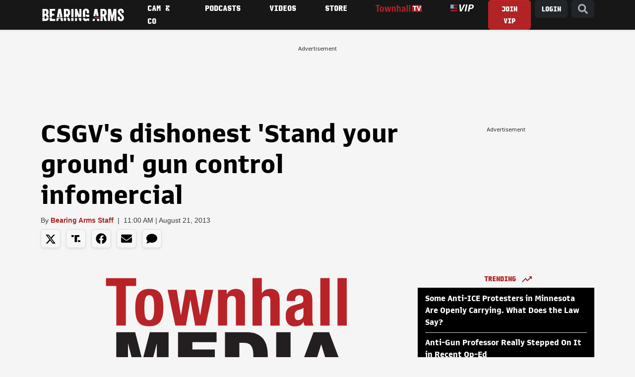

--- FILE ---
content_type: text/html; charset=utf-8
request_url: https://bearingarms.com/ba-staff/2013/08/21/csgvs-dishonest-stand-your-ground-gun-control-infomercial-n17208
body_size: 18629
content:
<!DOCTYPE html>
<html lang="en">
<head>
    <meta charset="utf-8" />
    <meta name="viewport" content="width=device-width, initial-scale=1, shrink-to-fit=no, user-scalable=yes" />
    <link rel="preconnect" href="//fonts.googleapis.com" crossorigin />
<link rel="preconnect" href="//fonts.gstatic.com" crossorigin />
<link rel="preconnect" href="//cdn.townhall.com" crossorigin />
<link rel="preconnect" href="//cdn.jsdelivr.net" crossorigin />
<link rel="preconnect" href="//ib.adnxs.com" crossorigin />
<link rel="preconnect" href="//experience.tinypass.com" crossorigin />
<link rel="preconnect" href="//www.googletagservices.com" crossorigin />
<link rel="preconnect" href="//cdn.townhall.com" crossorigin />
<link rel="preconnect" href="//media.townhall.com" crossorigin />
<link rel="preconnect" href="//www.google-analytics.com" crossorigin />
<link rel="preconnect" href="//ad.doubleclick.net" crossorigin />
<link rel="preconnect" href="//securepubads.g.doubleclick.net" crossorigin />
<link rel="preconnect" href="//c.amazon-adsystem.com" crossorigin />
    <link rel="preload" href="https://securepubads.g.doubleclick.net/tag/js/gpt.js" as="script">
    


    <link rel="apple-touch-icon" sizes="180x180" href="/apple-touch-icon.png">
    <link rel="icon" type="image/png" sizes="32x32" href="/favicon-32x32.png">
    <link rel="icon" type="image/png" sizes="192x192" href="/android-chrome-192x192.png">
    <link rel="icon" type="image/png" sizes="16x16" href="/favicon-16x16.png">
    <link rel="manifest" href="/site.webmanifest">
    <link rel="mask-icon" href="/safari-pinned-tab.svg" color="#c11f3e">
    <meta name="apple-mobile-web-app-title" content="Bearing Arms">
    <meta name="application-name" content="Bearing Arms">
    <meta name="msapplication-TileColor" content="#000000">
    <meta name="msapplication-TileImage" content="/mstile-144x144.png">
    <meta name="theme-color" content="#000000">


    <link href="https://cdn.jsdelivr.net/npm/bootstrap@5.3.3/dist/css/bootstrap.min.css" rel="stylesheet" integrity="sha384-QWTKZyjpPEjISv5WaRU9OFeRpok6YctnYmDr5pNlyT2bRjXh0JMhjY6hW+ALEwIH" crossorigin="anonymous">
    <link rel="stylesheet" href="/dist/styles.css?v=GfipNg-UxkQI5uQeCthMin3NXlQVxkmxo7A3AhQc-ZY" />
    <link rel="manifest" href="/site.webmanifest" />
    <meta name="theme-color" content="#000000" />
    
<!-- WJM -->
<!-- Global site tag (gtag.js) - Google Analytics -->
<script async src="https://www.googletagmanager.com/gtag/js?id=G-1QXKGCFDZZ"></script>
<script>
    window.dataLayer = window.dataLayer || [];
    function gtag() { dataLayer.push(arguments); }
    gtag('js', new Date());

 


    gtag('config', 'G-1QXKGCFDZZ', {'pageType': 'free', 'content_group': 'Bearing Arms Staff', 'section': 'opinion'});
</script>
    
    <title>CSGV's dishonest 'Stand your ground' gun control infomercial &ndash; Bearing Arms</title>
        <meta property="article:published_time" content="2013-08-21T11:00:38" />
     <meta name="description" content="The Coalition to Stop Gun Violence (CSGV) is an &#8220;interesting&#8221; organization, with a penc" />
    <meta name="keywords" content="Coalition to Stop Gun Violence, Video" />
        <meta name="robots" content="index, follow" />
        <meta name="author" content="Bearing Arms Staff" />
    <link rel="canonical" href="https://bearingarms.com/ba-staff/2013/08/21/csgvs-dishonest-stand-your-ground-gun-control-infomercial-n17208" />
        <link rel="amphtml" href="https://bearingarms.com/ba-staff/2013/08/21/csgvs-dishonest-stand-your-ground-gun-control-infomercial-n17208/amp">

    <meta property="og:locale" content="en_US" />
    <meta property="og:title" content="CSGV&#x27;s dishonest &#x27;Stand your ground&#x27; gun control infomercial" />
    <meta property="og:type" content="article" />
    <meta property="og:url" content="https://bearingarms.com/ba-staff/2013/08/21/csgvs-dishonest-stand-your-ground-gun-control-infomercial-n17208" />
    <meta property="og:image" content="https://media.townhall.com/cdn/hodl/ba/images/up/2013/08/csgv-zimmerman-ad-e1377087605757.png" />
    <meta property="og:site_name" content="bearingarms.com" />
    <meta property="og:description" content="The Coalition to Stop Gun Violence (CSGV) is an &#8220;interesting&#8221; organization, with a penc" />
    <meta name="twitter:card" content="summary_large_image" />
    <meta name="twitter:title" content="CSGV&#x27;s dishonest &#x27;Stand your ground&#x27; gun control infomercial" />
    <meta name="twitter:image" content="https://media.townhall.com/cdn/hodl/ba/images/up/2013/08/csgv-zimmerman-ad-e1377087605757.png" />
    <meta name="twitter:url" content="https://bearingarms.com/ba-staff/2013/08/21/csgvs-dishonest-stand-your-ground-gun-control-infomercial-n17208" />
    <meta name="twitter:description" content="The Coalition to Stop Gun Violence (CSGV) is an &#8220;interesting&#8221; organization, with a penc" />
    <meta name="twitter:site" content="@BearingArmsCom" />

 
    <meta name="p:domain_verify" content="9f8dcf91c6164489adc6f0a51f7b07bf" />
<meta name="msvalidate.01" content="57B5C03252D7798119F8D6BB31F25D86" />
<meta property="fb:app_id" content="149848758413844" />
<meta property="fb:admins" content="124538510989702" />
<meta property="fb:pages" content="41632789656,103971336305218,319569361390023,106547192707583,124538510989702,283971595408,15418366158,153162531376557,127519040661256,123834811060739,305174559545115,321502821264274,413465452078762,492802317512753,140705212665688,116757565026850,114013445328868" />
    <script>
    document.cookie = "__adblocker=; expires=Thu, 01 Jan 1970 00:00:00 GMT; path=/";
    var setNptTechAdblockerCookie = function (adblocker) {
        var d = new Date();
        d.setTime(d.getTime() + 60 * 60 * 24 * 2 * 1000);
        document.cookie = "__adblocker=" + (adblocker ? "true" : "false") + "; expires=" + d.toUTCString() + "; path=/";
    }
    var script = document.createElement("script");
    script.setAttribute("async", true);
    script.setAttribute("src", "//www.npttech.com/advertising.js");
    script.setAttribute("onerror", "setNptTechAdblockerCookie(true);");
    document.getElementsByTagName("head")[0].appendChild(script);
</script>

    

        <script src="https://assets.freedomadnetwork.com/fan-pxl.js"></script>
    <script>

        var desktopSizes = [
            [970, 250],
            [728, 90],
            [300, 600],
            [300, 250]
        ];
        var tabletSizes = [
            [728, 90],
            [160, 600],
            [300, 250]
        ];
        var phoneSizes = [
            [320, 100],
            [320, 50],
            [300, 250]
        ];
        var allSizes = [
            [970, 250],
            [728, 90],
            [320, 100],
            [320, 50],
            [300, 600],
            [300, 250],
            [160, 600]
        ];

        var bidTimeout = 1200;
        var refreshInterval = 120000;
        var PREBID_TIMEOUT = bidTimeout;
        var FAILSAFE_TIMEOUT = 3000;
        var PREBID_ADAGIO = "bearingarms-com";
        var PREBID = true;
        var adUnits = [{"code":"div-gpt-728x90_1","ortb2Imp":{"ext":{"gpid":"/articles/div-gpt-728x90_1","data":{"divId":"div-gpt-728x90_1","placement":"728x90"}},"data":{"pbadslot":"/articles/div-gpt-728x90_1"}},"labelAny":["desktop"],"mediaTypes":{"banner":{"sizes":[[728,90],[970,250],[970,90]]}},"bids":[{"bidder":"rise","params":{"org":"6818d198b510010001bd74c3"}},{"bidder":"freedomadnetwork","params":{"placementId":FAN.getPlacementId('0970eb95-7d6d-4d9e-b3fb-2f1e693bce79')}},{"bidder":"kueezrtb","params":{"cId":"6704f3e1a2030208727dc2e4","pId":"65lk7c192882r0011813fn9"}},{"bidder":"adagio","params":{"organizationId":"1475","site":"bearingarms-com"}},{"bidder":"pubmatic","params":{"publisherId":"156799","adSlot":"bearingarms-div-gpt-728x90_1@728x90"}},{"bidder":"criteo","params":{"networkId":"7465"}},{"bidder":"appnexus","params":{"placementId":"9114174"}},{"bidder":"rumble","params":{"siteId":"68","publisherId":"27440","sizes":[[300,250],[728,90]]}}]},{"code":"div-gpt-300x250_1","ortb2Imp":{"ext":{"gpid":"/articles/div-gpt-300x250_1","data":{"divId":"div-gpt-300x250_1","placement":"300x250"}},"data":{"pbadslot":"/articles/div-gpt-300x250_1"}},"labelAny":["desktop","tablet"],"mediaTypes":{"banner":{"sizes":[[300,250],[336,280],[200,200],[250,250]]}},"bids":[{"bidder":"rise","params":{"org":"6818d198b510010001bd74c3"}},{"bidder":"freedomadnetwork","params":{"placementId":FAN.getPlacementId('e4917eed-5a9d-4271-8a9d-7c2318b34ef6')}},{"bidder":"kueezrtb","params":{"cId":"6704f3e1a2030208727dc2e4","pId":"65lk7c192882r0011813fn9"}},{"bidder":"adagio","params":{"organizationId":"1475","site":"bearingarms-com"}},{"bidder":"pubmatic","params":{"publisherId":"156799","adSlot":"bearingarms-div-gpt-300x250_1@300x250"}},{"bidder":"criteo","params":{"networkId":"7465"}},{"bidder":"appnexus","params":{"placementId":"9114174"}},{"bidder":"rumble","params":{"siteId":"68","publisherId":"27440","sizes":[[300,250],[728,90]]}}]},{"code":"div-gpt-300x250_2","ortb2Imp":{"ext":{"gpid":"/articles/div-gpt-300x250_2","data":{"divId":"div-gpt-300x250_2","placement":"300x250"}},"data":{"pbadslot":"/articles/div-gpt-300x250_2"}},"labelAny":["desktop","tablet"],"mediaTypes":{"banner":{"sizes":[[300,250],[336,280],[200,200],[250,250]]}},"bids":[{"bidder":"rise","params":{"org":"6818d198b510010001bd74c3"}},{"bidder":"freedomadnetwork","params":{"placementId":FAN.getPlacementId('7e462f43-8989-4164-b488-8f95395c1845')}},{"bidder":"kueezrtb","params":{"cId":"6704f3e1a2030208727dc2e4","pId":"65lk7c192882r0011813fn9"}},{"bidder":"adagio","params":{"organizationId":"1475","site":"bearingarms-com"}},{"bidder":"pubmatic","params":{"publisherId":"156799","adSlot":"bearingarms-div-gpt-300x250_2@300x250"}},{"bidder":"criteo","params":{"networkId":"7465"}},{"bidder":"appnexus","params":{"placementId":"9114174"}},{"bidder":"rumble","params":{"siteId":"68","publisherId":"27440","sizes":[[300,250],[728,90]]}}]},{"code":"div-gpt-300x250_4","ortb2Imp":{"ext":{"gpid":"/articles/div-gpt-300x250_4","data":{"divId":"div-gpt-300x250_4","placement":"300x250"}},"data":{"pbadslot":"/articles/div-gpt-300x250_4"}},"labelAny":["desktop","tablet","phone"],"mediaTypes":{"banner":{"sizes":[300,250]}},"bids":[{"bidder":"rise","params":{"org":"6818d198b510010001bd74c3"}},{"bidder":"freedomadnetwork","params":{"placementId":FAN.getPlacementId('183e4455-d400-4157-b79d-77524a14f174')}},{"bidder":"kueezrtb","params":{"cId":"6704f3e1a2030208727dc2e4","pId":"65lk7c192882r0011813fn9"}},{"bidder":"adagio","params":{"organizationId":"1475","site":"bearingarms-com"}},{"bidder":"pubmatic","params":{"publisherId":"156799","adSlot":"bearingarms-div-gpt-300x250_4@300x250"}},{"bidder":"criteo","params":{"networkId":"7465"}},{"bidder":"appnexus","params":{"placementId":"9114174"}},{"bidder":"rumble","params":{"siteId":"68","publisherId":"27440","sizes":[[300,250],[728,90]]}}]}];
        var apstagSlots = [{"slotID":"div-gpt-728x90_1","slotName":"/6177/bearingarms/articles/728x90_1","sizes":[[728,90],[970,250],[970,90]]},{"slotID":"div-gpt-300x250_1","slotName":"/6177/bearingarms/articles/300x250_1","sizes":[[300,250],[336,280],[200,200],[250,250]]},{"slotID":"div-gpt-300x250_2","slotName":"/6177/bearingarms/articles/300x250_2","sizes":[[300,250],[336,280],[200,200],[250,250]]},{"slotID":"div-gpt-300x250_4","slotName":"/6177/bearingarms/articles/300x250_4","sizes":[300,250]}];

    </script>
    <script type="text/javascript" data-cfasync="false" crossorigin="anonymous" src="https://static.kueezrtb.com/latest.js" id="kueezrtb_latest"></script>
    <script async src="https://c.amazon-adsystem.com/aax2/apstag.js"></script>
    
        <script async src="https://securepubads.g.doubleclick.net/tag/js/gpt.js"></script>
        <script async src="https://cdn.townhall.com/web/js/prebid/prebid-9.53.2.js?v=3"></script>
        <script src="/prebid/prebid-responsive.js?v=9.53.2&amp;v=8zmpsAUCW0MOpqwPuMMD7zxJsu7ERRDGbHH2vRvhWDg"></script>
    
    
    <script async>

        var gptAdUnitPath = "ba-staff";
        var gptAdSlot = [];
        // GPT ad slots
        var interstitialSlot;
        googletag.cmd.push(function () {
            googletag.pubads().disableInitialLoad();
            try {
                interstitialSlot = googletag.defineOutOfPageSlot('/6177/bearingarms/interstitial', googletag.enums.OutOfPageFormat.INTERSTITIAL);
                if (interstitialSlot) {
                    interstitialSlot.addService(googletag.pubads());
                }

                anchorSlot = googletag.defineOutOfPageSlot(
                    '/6177/bearingarms/articles/728x90_anchor',
                    window.innerWidth <= 500
                        ? googletag.enums.OutOfPageFormat.BOTTOM_ANCHOR
                        : googletag.enums.OutOfPageFormat.BOTTOM_ANCHOR,
                );

                if (anchorSlot) {
                    anchorSlot.addService(googletag.pubads());
                }

                gptAdSlot['div-gpt-728x90_1'] = googletag.defineSlot('/6177/bearingarms/articles/728x90_1', [[728,90],[970,250],[970,90],[1,1]], 'div-gpt-728x90_1').setTargeting('pos', '728x90_1').addService(googletag.pubads());
gptAdSlot['div-gpt-300x250_1'] = googletag.defineSlot('/6177/bearingarms/articles/300x250_1', [[300,250],[336,280],[200,200],[250,250],"fluid"], 'div-gpt-300x250_1').setTargeting('pos', '300x250_1').addService(googletag.pubads());
gptAdSlot['div-gpt-300x250_2'] = googletag.defineSlot('/6177/bearingarms/articles/300x250_2', [[300,250],[336,280],[200,200],[250,250],"fluid"], 'div-gpt-300x250_2').setTargeting('pos', '300x250_2').addService(googletag.pubads());
gptAdSlot['div-gpt-300x250_4'] = googletag.defineSlot('/6177/bearingarms/articles/300x250_4', [300,250], 'div-gpt-300x250_4').setTargeting('pos', '300x250_4').addService(googletag.pubads());

        
            } catch (e) {
                console.error("thm-ad-exception", e);
            }

            googletag.pubads().addEventListener('impressionViewable', function (event) {

                var slot = event.slot;

                if (slot.getTargeting('refresh').indexOf('true') > -1) {
                    console.log("setting refresh timeout:", slot.getAdUnitPath())
                        setTimeout(function () {
                            //Thm.RefreshAd(slot);
                            thmads.RefreshAd(slot.getSlotElementId())
                            console.log("refreshing slot:", slot.getAdUnitPath());
                        }, refreshInterval);
                }
            });
        
            googletag.pubads().setTargeting("postType","free")
googletag.pubads().setTargeting("tags",["Coalition to Stop Gun Violence","Video"]).setTargeting("author","Bearing Arms Staff")

        
            googletag.pubads().enableLazyLoad({
                fetchMarginPercent: 200,  // Fetch slots within 5 viewports.
                renderMarginPercent: 200,  // Render slots within 2 viewports.
            });

            googletag.enableServices();
            if (interstitialSlot) {
                googletag.cmd.push(function () {
                    googletag.display(interstitialSlot);
                });
            }
            if (anchorSlot) {
                googletag.cmd.push(() => {
                    googletag.display(anchorSlot);
                });
            }
        });

    </script>

    <script type='text/javascript'>
    (function () {

        var _sf_async_config = window._sf_async_config = (window._sf_async_config || {});

        _sf_async_config.uid = 14482;
        _sf_async_config.domain = 'bearingarms.com';
        _sf_async_config.flickerControl = false;
        _sf_async_config.useCanonical = true;
        _sf_async_config.useCanonicalDomain = true;
        _sf_async_config.sections = 'Opinion';
        _sf_async_config.authors = 'Bearing Arms Staff';

        var _cbq = window._cbq = window._cbq || [];
        if (localStorage.getItem('_cbq_acct')) {
            _cbq.push(['_acct', localStorage.getItem('_cbq_acct') || "anon"]);
        }

        function loadChartbeat() {
            var e = document.createElement('script');
            var n = document.getElementsByTagName('script')[0];
            e.type = 'text/javascript';
            e.async = true;
            e.src = '//static.chartbeat.com/js/chartbeat.js';
            n.parentNode.insertBefore(e, n);
        }
        loadChartbeat();
    })();
</script>

<!-- Chartbeat Conversion -->
<script type="text/javascript">
    (function (w, d, s, c, u) {
        var qf = function (e, a) { (w[c].q = w[c].q || []).push([e, a]); }; w[c] = w[c] || qf;
        var st = d.createElement(s);
        var fs = d.getElementsByTagName(s)[0];
        st.async = 1; st.src = u; fs.parentNode.insertBefore(st, fs);
    })(window, document, 'script', 'chartbeat', 'https://static.chartbeat.com/js/subscriptions.js');
</script>
<!-- End Chartbeat Conversion -->

            <!--Col-->
<script type="text/javascript">
    !function(){var geq=window.geq=window.geq||[];if(geq.initialize) return;if (geq.invoked){if (window.console && console.error) {console.error("GE snippet included twice.");}return;}geq.invoked = true;geq.methods = ["page", "suppress", "track", "doNotTrack", "trackOrder", "identify", "addToCart", "callBack", "event"];geq.factory = function(method){return function(){var args = Array.prototype.slice.call(arguments);args.unshift(method);geq.push(args);return geq;};};for (var i = 0; i < geq.methods.length; i++) {var key = geq.methods[i];geq[key] = geq.factory(key);} geq.load = function(key){var script = document.createElement("script");script.type = "text/javascript";script.async = true; if (location.href.includes("vge=true")) {script.src = "https://s3-us-west-2.amazonaws.com/jsstore/a/" + key + "/ge.js?v=" + Math.random();} else {script.src = "https://s3-us-west-2.amazonaws.com/jsstore/a/" + key + "/ge.js";} var first = document.getElementsByTagName("script")[0];first.parentNode.insertBefore(script, first);};geq.SNIPPET_VERSION = "1.6.1";
    geq.load("020HDN57");}();
</script>


    
    

    
    
    


    
    
    



</head>
<body>
    <div class="thm-search">
    <button type="button" class="btn-close" data-bs-dismiss="modal" aria-label="Close">
    </button>
    <form id="search" action="/search/q" method="get" class="form-inline">
        <input type="search" placeholder="Search..." aria-label="Search" name="q" aria-describedby="search">
        <button type="submit"><i class="search-icon"><svg xmlns="http://www.w3.org/2000/svg" viewBox="0 0 512 512"><path d="M505 442.7L405.3 343c-4.5-4.5-10.6-7-17-7H372c27.6-35.3 44-79.7 44-128C416 93.1 322.9 0 208 0S0 93.1 0 208s93.1 208 208 208c48.3 0 92.7-16.4 128-44v16.3c0 6.4 2.5 12.5 7 17l99.7 99.7c9.4 9.4 24.6 9.4 33.9 0l28.3-28.3c9.4-9.4 9.4-24.6.1-34zM208 336c-70.7 0-128-57.2-128-128 0-70.7 57.2-128 128-128 70.7 0 128 57.2 128 128 0 70.7-57.2 128-128 128z"/></svg></i></button>
    </form>
</div>
    <div class="thm-piano-top"></div>
    <header>
        


        



        <nav class="navbar navbar-expand-lg thm-navbar thm-navbar-main d-none d-lg-flex shadow-sm">
            <div class="container">
                <a class="navbar-brand" href="/" aria-label="Bearing Arms" title="Bearing Arms"><img src="https://cdn.townhall.com/web/thm/logo-bearingarms-white.svg" class="header-logo" alt="Bearing Arms"></a>
                <div class="collapse navbar-collapse" id="navbarNav">
                    <ul class="navbar-nav me-auto">
            <li class="nav-item">
                    <a class="nav-link" title="Cam &amp; Co" aria-label="Cam &amp; Co" href="/cam-and-company">
Cam &amp; Co                    </a>

            </li>
            <li class="nav-item">
                    <a class="nav-link" title="Podcasts" aria-label="Podcasts" href="/podcasts">
Podcasts                    </a>

            </li>
            <li class="nav-item">
                    <a class="nav-link" title="Videos" aria-label="Videos" href="/videos">
Videos                    </a>

            </li>
            <li class="nav-item">
                    <a class="nav-link" title="Store" aria-label="Store" href="https://store.townhallmedia.com">
Store                    </a>

            </li>
            <li class="nav-item">
                    <a class="nav-link" title="Townhall TV" aria-label="Townhall TV" href="/subscribe?tpcc=tvlogo">
                            <img src="https://cdn.townhall.com/web/svg/thm/townhalltv.svg" class="nav-thtv thtv-watch-url"/>
                    </a>

            </li>
    <li class="nav-item">
        <a class="nav-link" href="/vip">
            <i title="VIP" aria-label="VIP" class="thm-vip-menu nav-vip"><svg xmlns="http://www.w3.org/2000/svg" viewBox="0 0 268 80" aria-label="VIP" class="navbar-vip-logo">
  <!--<rect y="1.3" class="st0" width="78" height="77.8"/>-->
  <path class="vip-logo--stars" d="M0,1.3h37.8v46.6H0V1.3z"/>
  <path class="vip-logo--stripes" d="M39.2,1.3H78v14.8H39.2V1.3z M39.2,32.6H78v15.3H39.2V32.6z M0,64.3h78v14.8H0V64.3z"/>
  <path class="vip-logo--text" d="M108.1,80l-6.7-80H119l2.1,39.4c0.2,4.3,0.3,8.5,0.5,12.8s0.3,8.5,0.4,12.9h0.5c1.9-4.3,3.7-8.6,5.6-12.9 c1.8-4.3,3.7-8.5,5.6-12.8L151.3,0h18.5l-41.4,80C128.4,80,108.1,80,108.1,80z M163.1,80l16.1-80H196l-15.9,80H163.1z M266,11.5 c-1.4-2.7-3.4-4.9-5.8-6.6c-2.7-1.8-5.6-3-8.7-3.7c-3.6-0.8-7.2-1.2-10.9-1.2h-25.3l-16.1,80h17l5.4-27.7h9.5 c4.8,0,9.6-0.5,14.3-1.7c4.2-1.1,8.2-2.9,11.7-5.5c3.4-2.5,6.1-5.8,8-9.6c2.1-4.4,3.1-9.3,3-14.2C268.2,17.9,267.5,14.6,266,11.5z M246.7,35.1c-3.2,2.5-7.8,3.8-13.8,3.8h-8.5l5-25.6h8.6c4.3,0,7.7,0.8,10,2.5s3.5,4.3,3.5,7.9C251.5,28.8,249.9,32.6,246.7,35.1z"/>
</svg></i>
        </a>
    </li>
</ul>


 
                    <ul class="navbar-nav ms-auto">

                        <li class="nav-item">
                            <div class="dropdown thm-myaccount me-2 d-none">
                                <a class="btn btn-dark dropdown-toggle" aria-label="My Account" title="My Account" href="#" role="button" id="dropdownMenuLink" data-bs-toggle="dropdown" aria-haspopup="true" aria-expanded="false">
                                    MY ACCOUNT
                                    <span class="thm-msg-count position-absolute top-0 start-100 translate-middle badge rounded-pill bg-danger d-none">
                                        <span class="thm-msg-count__value"></span>
                                        <span class="visually-hidden">unread messages</span>
                                    </span>
                                </a>

                                <div class="dropdown-menu" aria-labelledby="dropdownMenuLink">
                                    <a class="dropdown-item btn-account" href="/account/" title="Account" aria-label="Account">Account Settings</a>
                                    <a class="dropdown-item btn-messages" href="/account/messages">Messages <span class="thm-msg-count badge rounded-pill text-bg-danger align-middle d-none"></span></a>
                                    <a class="dropdown-item btn-nls" href="/newsletters" title="Newsletter Subscriptions" aria-label="Newsletter Subscriptions">Newsletter Subscriptions</a>
                                    <a class="dropdown-item" href="/account#disqus" title="Comment Settings" aria-label="Comment Settings">Comment Settings</a>
                                    <a class="dropdown-item btn-logout" href="#" title="Log Out" aria-label="Log Out">Log Out</a>
                                </div>
                            </div>
                        </li>
                        <li class="nav-item">
                            <a class="btn thm-button btn-join me-2 d-none" title="Join VIP" aria-label="Join VIP" href="/subscribe?tpcc=home_button">JOIN VIP</a>
                        </li>
                        <li class="nav-item">
                            <a class="btn btn-dark btn-login me-2 d-none" title="Login" aria-label="Join VIP" href="#">LOGIN</a>
                        </li>
                        <li class="nav-item">
                            <a class="btn btn-dark" href="/search/q" title="Site Search"  aria-label="Site Search"><i class="search-icon"><svg xmlns="http://www.w3.org/2000/svg" viewBox="0 0 512 512"><path d="M505 442.7L405.3 343c-4.5-4.5-10.6-7-17-7H372c27.6-35.3 44-79.7 44-128C416 93.1 322.9 0 208 0S0 93.1 0 208s93.1 208 208 208c48.3 0 92.7-16.4 128-44v16.3c0 6.4 2.5 12.5 7 17l99.7 99.7c9.4 9.4 24.6 9.4 33.9 0l28.3-28.3c9.4-9.4 9.4-24.6.1-34zM208 336c-70.7 0-128-57.2-128-128 0-70.7 57.2-128 128-128 70.7 0 128 57.2 128 128 0 70.7-57.2 128-128 128z"/></svg></i></a>
                        </li>
                    </ul>
                </div>
            </div>
        </nav>

        <nav class="fixed-top navbar thm-navbar-mobile d-lg-none">
            <div class="row g-0 flex-nowrap flex-fill">
                <div class="col-4">
                    <button class="navbar-toggler hamburger hamburger--collapse" type="button" data-bs-toggle="collapse" data-bs-target="#navbarSupportedContent" aria-controls="navbarSupportedContent" aria-expanded="false" aria-label="Toggle navigation">
                        <span class="hamburger-box">
                            <span class="hamburger-inner"></span>
                        </span>
                    </button>

                </div>
                <div class="col-4">
                    <a class="navbar-brand" href="/" aria-label="Bearing Arms"><img src="https://cdn.townhall.com/web/thm/logo-bearingarms-white.svg" class="header-logo" alt="Bearing Arms"></a>
                </div>
                <div class="col-4 d-flex justify-content-end">
                    <a class="thm-vip-login btn-login thm-vip-menu" title="VIP login" href="#"><i class=""><svg xmlns="http://www.w3.org/2000/svg" viewBox="0 0 268 80" aria-label="VIP" class="navbar-vip-logo">
  <!--<rect y="1.3" class="st0" width="78" height="77.8"/>-->
  <path class="vip-logo--stars" d="M0,1.3h37.8v46.6H0V1.3z"/>
  <path class="vip-logo--stripes" d="M39.2,1.3H78v14.8H39.2V1.3z M39.2,32.6H78v15.3H39.2V32.6z M0,64.3h78v14.8H0V64.3z"/>
  <path class="vip-logo--text" d="M108.1,80l-6.7-80H119l2.1,39.4c0.2,4.3,0.3,8.5,0.5,12.8s0.3,8.5,0.4,12.9h0.5c1.9-4.3,3.7-8.6,5.6-12.9 c1.8-4.3,3.7-8.5,5.6-12.8L151.3,0h18.5l-41.4,80C128.4,80,108.1,80,108.1,80z M163.1,80l16.1-80H196l-15.9,80H163.1z M266,11.5 c-1.4-2.7-3.4-4.9-5.8-6.6c-2.7-1.8-5.6-3-8.7-3.7c-3.6-0.8-7.2-1.2-10.9-1.2h-25.3l-16.1,80h17l5.4-27.7h9.5 c4.8,0,9.6-0.5,14.3-1.7c4.2-1.1,8.2-2.9,11.7-5.5c3.4-2.5,6.1-5.8,8-9.6c2.1-4.4,3.1-9.3,3-14.2C268.2,17.9,267.5,14.6,266,11.5z M246.7,35.1c-3.2,2.5-7.8,3.8-13.8,3.8h-8.5l5-25.6h8.6c4.3,0,7.7,0.8,10,2.5s3.5,4.3,3.5,7.9C251.5,28.8,249.9,32.6,246.7,35.1z"/>
</svg></i></a>
                </div>
            </div>

            <div class="collapse navbar-collapse" id="navbarSupportedContent">
                <form id="search-mobile" action="/search/q" method="get" class="form-inline my-2 position-relative">
                    <input type="search" placeholder="Search..." aria-label="Search" name="q" aria-describedby="search">
                    <button title="Search" type="submit"><i class="search-icon"><svg xmlns="http://www.w3.org/2000/svg" viewBox="0 0 512 512"><path d="M505 442.7L405.3 343c-4.5-4.5-10.6-7-17-7H372c27.6-35.3 44-79.7 44-128C416 93.1 322.9 0 208 0S0 93.1 0 208s93.1 208 208 208c48.3 0 92.7-16.4 128-44v16.3c0 6.4 2.5 12.5 7 17l99.7 99.7c9.4 9.4 24.6 9.4 33.9 0l28.3-28.3c9.4-9.4 9.4-24.6.1-34zM208 336c-70.7 0-128-57.2-128-128 0-70.7 57.2-128 128-128 70.7 0 128 57.2 128 128 0 70.7-57.2 128-128 128z"/></svg></i></button>
                </form>
                <div class="row thm-myaccount d-none">
    <div class="col">
        <div class="dropdown d-inline-block">
            <a title="My Account" class="btn btn-dark btn-sm dropdown-toggle" href="#" role="button" id="dropdownMenuLink" data-bs-toggle="dropdown" aria-haspopup="true" aria-expanded="false">
                MY ACCOUNT
                <span class="thm-msg-count position-absolute top-0 start-100 translate-middle badge rounded-pill bg-danger d-none">
                    <span class="thm-msg-count__value"></span>
                    <span class="visually-hidden">unread messages</span>
                </span>
            </a>

            <div class="dropdown-menu" aria-labelledby="dropdownMenuLink">
                <a title="Account Settings" aria-label="Account Settings" class="dropdown-item btn-account" href="/account/">Account Settings</a>
                <a class="dropdown-item btn-messages" href="/account/messages">Messages <span class="thm-msg-count badge rounded-pill text-bg-danger align-middle d-none"></span></a>
                <a class="dropdown-item btn-nls" title="Newsletter Subscriptions" aria-label="Newsletter Subscriptions" href="/newsletters">Newsletter Subscriptions</a>
                <a class="dropdown-item" title="Comment Settings" aria-label="Comment Settings" href="/account#disqus">Comment Settings</a>
                <a class="dropdown-item btn-logout" aria-label="Log Out" title="Log Out" href="#">Log Out</a>
            </div>
        </div>
    </div>
</div>

<div class="row g-2">
    <div class="col d-grid">
        <button title="Login" aria-label="Login" class="thm-button btn btn-sm btn-block btn-login d-none">LOGIN</button>
    </div>
    <div class="col d-grid">
        <a title="Subscribe" aria-label="Subscribe" href="/subscribe?tpcc=home_mobilebutton" class="thm-button btn btn-sm btn-join btn-block d-none">JOIN VIP</a>
    </div>
</div>
                
<ul class="navbar-nav my-2">
    <li class="nav-item">
        <a class="nav-link" aria-label="VIP" title="VIP" href="/vip">
            <i class="thm-vip-menu"><svg xmlns="http://www.w3.org/2000/svg" viewBox="0 0 268 80" aria-label="VIP" class="navbar-vip-logo">
  <!--<rect y="1.3" class="st0" width="78" height="77.8"/>-->
  <path class="vip-logo--stars" d="M0,1.3h37.8v46.6H0V1.3z"/>
  <path class="vip-logo--stripes" d="M39.2,1.3H78v14.8H39.2V1.3z M39.2,32.6H78v15.3H39.2V32.6z M0,64.3h78v14.8H0V64.3z"/>
  <path class="vip-logo--text" d="M108.1,80l-6.7-80H119l2.1,39.4c0.2,4.3,0.3,8.5,0.5,12.8s0.3,8.5,0.4,12.9h0.5c1.9-4.3,3.7-8.6,5.6-12.9 c1.8-4.3,3.7-8.5,5.6-12.8L151.3,0h18.5l-41.4,80C128.4,80,108.1,80,108.1,80z M163.1,80l16.1-80H196l-15.9,80H163.1z M266,11.5 c-1.4-2.7-3.4-4.9-5.8-6.6c-2.7-1.8-5.6-3-8.7-3.7c-3.6-0.8-7.2-1.2-10.9-1.2h-25.3l-16.1,80h17l5.4-27.7h9.5 c4.8,0,9.6-0.5,14.3-1.7c4.2-1.1,8.2-2.9,11.7-5.5c3.4-2.5,6.1-5.8,8-9.6c2.1-4.4,3.1-9.3,3-14.2C268.2,17.9,267.5,14.6,266,11.5z M246.7,35.1c-3.2,2.5-7.8,3.8-13.8,3.8h-8.5l5-25.6h8.6c4.3,0,7.7,0.8,10,2.5s3.5,4.3,3.5,7.9C251.5,28.8,249.9,32.6,246.7,35.1z"/>
</svg></i>
        </a>
    </li>
                <li class="nav-item">
                        <a class="nav-link" title="Cam &amp; Company" aria-label="Cam &amp; Company" href="/cam-and-company">
Cam &amp; Company                        </a>

                </li>
                <li class="nav-item">
                        <a class="nav-link" title="Videos" aria-label="Videos" href="/videos">
Videos                        </a>

                </li>
                <li class="nav-item">
                        <a class="nav-link" title="Podcasts" aria-label="Podcasts" href="/podcasts">
Podcasts                        </a>

                </li>
                <li class="nav-item">
                        <a class="nav-link btn-nls" title="Newsletters" aria-label="Newsletters" href="/newsletters">
                            Newsletters
                        </a>

                </li>
                <li class="nav-item">
                        <a class="nav-link" title="Store" aria-label="Store" href="https://store.townhallmedia.com">
Store                        </a>

                </li>
                <li class="nav-item">
                        <a class="nav-link" title="Townhall TV" aria-label="Townhall TV" href="/subscribe?tpcc=tvlogo">
                                <img src="https://cdn.townhall.com/web/svg/thm/townhalltv.svg" class="nav-thtv thtv-watch-url"/>
                        </a>

                </li>
</ul>


 
                <div class="mobile-ft my-2">
                    <hr />
                    <div class="row">
                        <div class="col-6">
                            <a href="/contact-us" title="Contact Us">Contact Us</a>
                        </div>
                        <div class="w-100"></div>
                        <div class="col-6">
                            <a  title="Terms and Conditions" href="https://cdn.townhall.com/web/privacypolicy/termsofuse.htm">Terms &amp; Conditions</a>
                        </div>
                        <div class="col-6">
                            <a title="Privacy Policy" href="https://salemmedia.com/townhall-media-privacy-policy/">Privacy Policy</a>
                        </div>
                        <div class="w-100"></div>
                        <div class="col-6">
                            <a title="CCPA Do Not Sell" href="https://salemmedia.com/ccpa-sale-opt-out/">California – Do Not Sell (ccpa)</a>
                        </div>
                        <div class="col-6">
                            <a title="California - CCPA Notice" href="https://salemmedia.com/townhall-media-ccpa-privacy-notice-for-california-residents/">California - CCPA Notice</a>
                        </div>
                    </div>
                </div>
            </div>
        </nav>

        
    
    
    <nav class="navbar thm-navbar thm-sc thm-navbar-scroll navbar-expand d-none d-md-flex d-print-none ">
        <div class="container">

            <a class="navbar-brand" href="/"><img src="https://cdn.townhall.com/web/thm/logo-bearingarms-white.svg" class="header-logo" alt="Bearing Arms"></a>
            <div class="navbar-collapse">
                <ul class="navbar-nav me-auto">
                    <li class="navbar-text headline">
                        CSGV&#x27;s dishonest &#x27;Stand your ground&#x27; gun control infomercial
                    </li>
                </ul>
                <ul class="navbar-nav ms-auto social-bar">
                    <li class="nav-item">
                        <a class="btn fb-social me-2 my-1 rounded"><i class=""><svg xmlns="http://www.w3.org/2000/svg" viewBox="0 0 512 512"><path d="M504 256C504 119 393 8 256 8S8 119 8 256c0 123.78 90.69 226.38 209.25 245V327.69h-63V256h63v-54.64c0-62.15 37-96.48 93.67-96.48 27.14 0 55.52 4.84 55.52 4.84v61h-31.28c-30.8 0-40.41 19.12-40.41 38.73V256h68.78l-11 71.69h-57.78V501C413.31 482.38 504 379.78 504 256z"/></svg></i><span class="fb-count"></span></a>
                    </li>
                    <li class="nav-item">
                        <a class="btn tw-social rounded me-2 my-1"><i class=""><svg xmlns="http://www.w3.org/2000/svg" viewBox="0 0 512 512"><!--! Font Awesome Pro 6.4.2 by @fontawesome - https://fontawesome.com License - https://fontawesome.com/license (Commercial License) Copyright 2023 Fonticons, Inc. --><path d="M389.2 48h70.6L305.6 224.2 487 464H345L233.7 318.6 106.5 464H35.8L200.7 275.5 26.8 48H172.4L272.9 180.9 389.2 48zM364.4 421.8h39.1L151.1 88h-42L364.4 421.8z"/></svg></i><span class="tw-count"></span></a>
                    </li>
                </ul>
            </div>
        </div>

    </nav>



    </header>

        <div class="banner d-print-none">
        

        <div class="mt-4">
                <div class="advs">Advertisement</div>
            <div id="div-gpt-728x90_1" class="gpt-ad ad-90 text-center">
                <script type="text/javascript">
                    googletag.cmd.push(function () {
                        googletag.display("div-gpt-728x90_1");
                        //googletag.pubads().refresh([gptAdSlot["div-gpt-728x90_1"]])
                    });
                </script>
            </div>
        </div>



    </div>
<main role="main">
    <div class="container">
    <div class="row">
        <div class="col-md-8">
            
<script id="post-meta" type="application/json">{"Id":17208,"Title":"CSGV's dishonest 'Stand your ground' gun control infomercial","BaseUrl":"https://bearingarms.com","Canonical":"https://bearingarms.com/ba-staff/2013/08/21/csgvs-dishonest-stand-your-ground-gun-control-infomercial-n17208","ShareTitle":null,"PublishedDate":"2013-08-21T11:00:38","Author":"Bearing Arms Staff","AuthorImage":null,"ImageUrl":"https://media.townhall.com/cdn/hodl/ba/images/up/2013/08/csgv-zimmerman-ad-e1377087605757.png","Tags":["Coalition to Stop Gun Violence","Video"],"Soup":0}</script>
<script id="post-meta" type="application/ld+json">{"@context":"https://schema.org","@type":"NewsArticle","url":"https://bearingarms.com/ba-staff/2013/08/21/csgvs-dishonest-stand-your-ground-gun-control-infomercial-n17208","mainEntityOfPage":{"@type":"WebPage","@id":"https://bearingarms.com/ba-staff/2013/08/21/csgvs-dishonest-stand-your-ground-gun-control-infomercial-n17208"},"headline":"CSGV\u0027s dishonest \u0027Stand your ground\u0027 gun control infomercial","description":"The Coalition to Stop Gun Violence (CSGV) is an \u0026#8220;interesting\u0026#8221; organization, with a penchant for calling those who disagree with...","image":[{"@type":"ImageObject","url":"https://media.townhall.com/cdn/hodl/ba/images/up/2013/08/csgv-zimmerman-ad-e1377087605757.png"}],"datePublished":"2013-08-21T11:00:38.0000000-04:00","dateModified":"2013-08-21T11:00:38.0000000-04:00","author":{"@type":"Person","name":"Bearing Arms Staff"},"publisher":{"@type":"Organization","name":"Bearing Arms","logo":{"@type":"ImageObject","url":"https://cdn.townhall.com/web/thm/logo-bearingarms-white.svg","width":1280,"height":576}},"articleSection":"Opinion","keywords":["Coalition to Stop Gun Violence","Video"],"isAccessibleForFree":true}</script>
<article>
    <section class="post-header my-md-3">

        <h1>CSGV&#x27;s dishonest &#x27;Stand your ground&#x27; gun control infomercial</h1>
        <div class="post-header__byline clearfix">
            <div class="float-start">
                <a href="/author/ba-staff"></a>
            </div>
            <div class="author float-start">
                By <a href="/author/ba-staff">Bearing Arms Staff</a>
                

                <span class="mx-1">|</span>
                <span class="date date-formatted" data-original-date="8/21/2013 11:00:38 AM">11:00 AM | August 21, 2013 </span>                
            </div>

        </div>
        
        <div class="social-bar mb-3">
            <div class="thm-sc">
    <a class="btn tw-social shadow-sm"><i class=""><svg xmlns="http://www.w3.org/2000/svg" viewBox="0 0 512 512"><!--! Font Awesome Pro 6.4.2 by @fontawesome - https://fontawesome.com License - https://fontawesome.com/license (Commercial License) Copyright 2023 Fonticons, Inc. --><path d="M389.2 48h70.6L305.6 224.2 487 464H345L233.7 318.6 106.5 464H35.8L200.7 275.5 26.8 48H172.4L272.9 180.9 389.2 48zM364.4 421.8h39.1L151.1 88h-42L364.4 421.8z"/></svg></i><span class="tw-count"></span></a>
    <a class="btn truth-social shadow-sm"><i class=""><svg viewBox="0 0 54 45" fill="none" xmlns="http://www.w3.org/2000/svg">
    <path d="M48.7279 30.6369H37.2762V40H48.7279V30.6369Z" fill="black"/>
    <path d="M44.2507 14.4563V5H20.9162V39.9087H32.8265V14.4563H44.2507Z" fill="black"/>
    <path d="M5 5H16.4338V14.454H5V5Z" fill="black"/>
</svg>
</i> <span class="truth-count"></span></a>
    <a class="btn fb-social shadow-sm"><i class=""><svg xmlns="http://www.w3.org/2000/svg" viewBox="0 0 512 512"><path d="M504 256C504 119 393 8 256 8S8 119 8 256c0 123.78 90.69 226.38 209.25 245V327.69h-63V256h63v-54.64c0-62.15 37-96.48 93.67-96.48 27.14 0 55.52 4.84 55.52 4.84v61h-31.28c-30.8 0-40.41 19.12-40.41 38.73V256h68.78l-11 71.69h-57.78V501C413.31 482.38 504 379.78 504 256z"/></svg></i> <span class="fb-count"></span></a>

        <a class="btn em-social email shadow-sm" href="/cdn-cgi/l/email-protection#[base64]"><i class=""><svg xmlns="http://www.w3.org/2000/svg" viewBox="0 0 512 512"><path d="M502.3 190.8c3.9-3.1 9.7-.2 9.7 4.7V400c0 26.5-21.5 48-48 48H48c-26.5 0-48-21.5-48-48V195.6c0-5 5.7-7.8 9.7-4.7 22.4 17.4 52.1 39.5 154.1 113.6 21.1 15.4 56.7 47.8 92.2 47.6 35.7.3 72-32.8 92.3-47.6 102-74.1 131.6-96.3 154-113.7zM256 320c23.2.4 56.6-29.2 73.4-41.4 132.7-96.3 142.8-104.7 173.4-128.7 5.8-4.5 9.2-11.5 9.2-18.9v-19c0-26.5-21.5-48-48-48H48C21.5 64 0 85.5 0 112v19c0 7.4 3.4 14.3 9.2 18.9 30.6 23.9 40.7 32.4 173.4 128.7 16.8 12.2 50.2 41.8 73.4 41.4z"/></svg></i></a>
        <a class="btn em-social email shadow-sm" href="#thm-comments-bookmark"><i class="comment-social"><svg xmlns="http://www.w3.org/2000/svg" viewBox="0 0 512 512"><path d="M256 32C114.6 32 0 125.1 0 240c0 49.6 21.4 95 57 130.7C44.5 421.1 2.7 466 2.2 466.5c-2.2 2.3-2.8 5.7-1.5 8.7S4.8 480 8 480c66.3 0 116-31.8 140.6-51.4 32.7 12.3 69 19.4 107.4 19.4 141.4 0 256-93.1 256-208S397.4 32 256 32z"/></svg></i></a>

</div>
        </div>

        
<div class="post-header__img">
    <figure>
            <img class="img-fluid rounded" src="https://media.townhall.com/cdn/hodl/ba/images/up/2013/08/csgv-zimmerman-ad-e1377087605757-1052x615.png" width="1052" height="615" />
    </figure>
</div>
    </section>
    <section class="post-body">
        <div class="ratio ratio-16x9 mb-3"><iframe src="//www.youtube.com/embed/kUKzDANF6QU" height="480" width="640" allowfullscreen="" frameborder="0" class="mw-100"></iframe></div><div class="thm-piano-mop"></div>
<p>The Coalition to Stop Gun Violence (CSGV) is an &#8220;interesting&#8221; organization, with a penchant for calling those who disagree with them &#8220;<a href="http://www.examiner.com/article/bad-news-for-csgv-1-3-voters-meets-their-definition-of-insurrectionist" target="_blank">insurrectionists</a>.&#8221;</p>

        <div class="my-4">
                <div class="advs">Advertisement</div>
            <div id="div-gpt-300x250_4" class="gpt-ad ad-250 text-center">
                <script data-cfasync="false" src="/cdn-cgi/scripts/5c5dd728/cloudflare-static/email-decode.min.js"></script><script type="text/javascript">
                    googletag.cmd.push(function () {
                        googletag.display("div-gpt-300x250_4");
                        //googletag.pubads().refresh([gptAdSlot["div-gpt-300x250_4"]])
                    });
                </script>
            </div>
        </div>



<p>In other words, they&#8217;re as reasonable as anyone you&#8217;d expect to meet on a 72-hour psychiatric hold.</p>
<p>It shouldn&#8217;t come as a surprise, then, that they&#8217;ve turned the most famous armed self-defense case of recent years completely upside down.</p>
<p><span style="font-size: 13px;">CSGV and other gun control groups are bizarrely using the Zimmerman case to attack &#8220;stand your ground laws&#8221; in 26 states, which simply state that someone under a life-threatening attack has no duty to try to retreat in any place they may lawfully be.</span></p>
<p>The simple fact of the matter is that George Zimmerman had no <em>ability</em> to retreat, as Trayvon Martin had knocked him down and was sitting on top of him. Neither the prosecution&#8217;s theory of the case nor the defense&#8217;s theory of the case had anything to do with Florida&#8217;s &#8220;stand your ground&#8221; law in any way, shape, or form.</p>
<p>The only time &#8220;stand your ground&#8221; was mentioned <em>in the entire trial</em> was one note in 27-pages of jury instructions, which simply noted the conditions in which &#8221; stand your ground&#8221; <em>could</em> have been applied.</p>
<p>Put bluntly, gun control groups attempting to use the Zimmerman trial to attack &#8220;stand your ground&#8221; laws are being purposefully dishonest.</p>
<p>Does this come as a shock to any of you &#8220;insurrectionists?&#8221;</p>

        


        <div class="thm-piano-promo"></div>
    </section>
    <section class="post-footer">
        <div class="social-bar my-3">
            <div class="thm-sc my-3 row g-2">
    <div class="col d-grid">
        <a class="btn fb-social shadow-sm"><i class=""><svg xmlns="http://www.w3.org/2000/svg" viewBox="0 0 512 512"><path d="M504 256C504 119 393 8 256 8S8 119 8 256c0 123.78 90.69 226.38 209.25 245V327.69h-63V256h63v-54.64c0-62.15 37-96.48 93.67-96.48 27.14 0 55.52 4.84 55.52 4.84v61h-31.28c-30.8 0-40.41 19.12-40.41 38.73V256h68.78l-11 71.69h-57.78V501C413.31 482.38 504 379.78 504 256z"/></svg></i> <span class="fb-count"></span></a>
    </div>
    <div class="col d-grid">
        <a class="btn tw-social shadow-sm"><i class=""><svg xmlns="http://www.w3.org/2000/svg" viewBox="0 0 512 512"><!--! Font Awesome Pro 6.4.2 by @fontawesome - https://fontawesome.com License - https://fontawesome.com/license (Commercial License) Copyright 2023 Fonticons, Inc. --><path d="M389.2 48h70.6L305.6 224.2 487 464H345L233.7 318.6 106.5 464H35.8L200.7 275.5 26.8 48H172.4L272.9 180.9 389.2 48zM364.4 421.8h39.1L151.1 88h-42L364.4 421.8z"/></svg></i> <span class="tw-count"></span></a>
    </div>
    <div class="col d-grid">
        <a class="btn truth-social shadow-sm"><i class=""><svg viewBox="0 0 54 45" fill="none" xmlns="http://www.w3.org/2000/svg">
    <path d="M48.7279 30.6369H37.2762V40H48.7279V30.6369Z" fill="black"/>
    <path d="M44.2507 14.4563V5H20.9162V39.9087H32.8265V14.4563H44.2507Z" fill="black"/>
    <path d="M5 5H16.4338V14.454H5V5Z" fill="black"/>
</svg>
</i><span class="truth-count"></span></a>
    </div>
</div>
        </div>
        
    <div class="author-bar">
        <div class="d-flex">
            <div class="flex-shrink-0">
                <img class="align-self-start me-3" alt="Bearing Arms Staff " src="https://secure.gravatar.com/avatar/445a9f6641ad3d47f1ea640f0eedaef9?s=320&amp;d=mm&amp;r=g" />
            </div>
            

            <div class="flex-grow-1 ms-2">
                <p>BearingArms.com Staff is run by the team at BearingArms.com Twitter: @BearingArmsCom FB: https://www.facebook.com/2ndAmendmentSupporters/</p>
                <div class="row mt-2">
                    <div class="col-md-6 social-bar">

                    </div>
                    <div class="col-md-6">
                        <a href="/author/ba-staff" class="float-end read-more" aria-label="Author" rel="noopener">
                            Read more by Bearing Arms Staff 
                        </a>
                    </div>

                </div>


            </div>
        </div>
    </div>

            <div class="thm-tags mt-2">
        <span class="text-muted"><h2 class="small d-inline-block fw-normal ff-body">Categories: </h2></span>
            <a class="btn btn-light btn-sm" href="/category/opinion" data-tagid="opinion">OPINION</a>
            <a class="btn btn-light btn-sm" href="/category/recommended-video" data-tagid="recommended-video">RECOMMENDED VIDEO</a>
    </div>

                <div class="thm-tags">
            <span class="text-muted"><h2 class="small d-inline-block fw-normal ff-body">Tags: </h2></span>
                <a class="btn btn-light btn-sm" href="/tags/coalition-to-stop-gun-violence" data-tagid="86814">COALITION TO STOP GUN VIOLENCE</a>
                <a class="btn btn-light btn-sm" href="/tags/video" data-tagid="94055">VIDEO</a>
        </div>

    </section>
    <section class="post-after d-print-none">
        <div class="thm-piano-recommend"></div>
        <div class="thm-piano-eop-recommended"></div>
        <div id="thm-comments-bookmark" class="post-comments my-3 d-print-none">
            

    <div id="disqus_thread"></div>
    <div id="thm-comments" class="text-center">
        <h3>Join the conversation as a VIP Member</h3>
        <button class="thm-button btn text-uppercase btn-login btn-login-vip">Login to Leave a Comment</button>
    </div>



        </div>
            <h4 class="rev-content">Sponsored</h4>
<div id="ld-666-5176"></div>
<script>(function (w, d, s, i) { w.ldAdInit = w.ldAdInit || []; w.ldAdInit.push({ slot: 17372895352660838, size: [0, 0], id: "ld-666-5176" }); if (!d.getElementById(i)) { var j = d.createElement(s), p = d.getElementsByTagName(s)[0]; j.async = true; j.src = "//cdn2.decide.dev/_js/ajs.js"; j.id = i; p.parentNode.insertBefore(j, p); } })(window, document, "script", "ld-ajs");</script>
        <div class="thm-piano-eop"></div>
    </section>

</article>

<div class="thm-piano-pfixed"></div>

        </div>
        <div class="col-md-4 d-print-none">
            

    


<div class="ad">
    

        <div class="my-4">
                <div class="advs">Advertisement</div>
            <div id="div-gpt-300x250_1" class="gpt-ad ad-250 text-center">
                <script type="text/javascript">
                    googletag.cmd.push(function () {
                        googletag.display("div-gpt-300x250_1");
                        //googletag.pubads().refresh([gptAdSlot["div-gpt-300x250_1"]])
                    });
                </script>
            </div>
        </div>



</div>
    <div class="widget-list my-3">
        <div class="widget-list__header">
            <h2 class="widget-list__header-title mb-0">
                Trending
            </h2>
            <img src="https://cdn.townhall.com/web/thm/trending-icon.svg" aria-label="Trending Icon">
        </div>
        <div class="widget-list__body">
            <ul class="list-unstyled">
                    <li>
                        <a href="https://bearingarms.com/camedwards/2026/01/19/some-anti-ice-protesters-in-minnesota-are-openly-carrying-what-does-the-law-say-n1231260" title="28 - Some Anti-ICE Protesters in Minnesota Are Openly Carrying. What Does the Law Say?  " class="widget-list__body-title title-link">Some Anti-ICE Protesters in Minnesota Are Openly Carrying. What Does the Law Say?   </a>
                    </li>
                    <li>
                        <a href="https://bearingarms.com/tomknighton/2026/01/14/anti-gun-professor-really-stepped-on-it-in-recent-op-ed-n1231213" title="6 - Anti-Gun Professor Really Stepped On It in Recent Op-Ed" class="widget-list__body-title title-link">Anti-Gun Professor Really Stepped On It in Recent Op-Ed </a>
                    </li>
                    <li>
                        <a href="https://bearingarms.com/tomknighton/2026/01/19/11-year-old-kills-dad-over-nintendo-switch-media-blames-gun-culture-n1231255" title="2 - 11-Year-Old Kills Dad Over Nintendo Switch, Media Blames Gun Culture" class="widget-list__body-title title-link">11-Year-Old Kills Dad Over Nintendo Switch, Media Blames Gun Culture </a>
                    </li>
                    <li>
                        <a href="https://bearingarms.com/tomknighton/2026/01/16/goa-celebrates-win-in-challenge-to-usps-gun-shipping-rules-n1231240" title="2 - GOA Celebrates Win in Challenge to USPS Gun Shipping Rules" class="widget-list__body-title title-link">GOA Celebrates Win in Challenge to USPS Gun Shipping Rules </a>
                    </li>
                    <li>
                        <a href="https://bearingarms.com/camedwards/2026/01/18/michigan-man-facing-charge-after-self-defense-shooting-in-gun-free-zone-n1231248" title="2 - Michigan Man Facing Charge After Self-Defense Shooting in &#x27;Gun-Free Zone&#x27;" class="widget-list__body-title title-link">Michigan Man Facing Charge After Self-Defense Shooting in 'Gun-Free Zone' </a>
                    </li>
            </ul>
        </div>
    </div>


<div class="py-3">
        <div class="row py-3">
            <div class="col-auto">
                <div class="wp-card">
    <div class="wp-card__img">
        

        <a title="The Dumbest Argument for Hawaii&#x27;s &#x27;Vampire Rule&#x27;" href="/camedwards/2026/01/19/the-dumbest-argument-for-hawaiis-vampire-rule-n1231262">
            <img class="img-fluid rounded shadow-sm" loading="lazy" src="https://media.townhall.com/cdn/hodl/2015/251/e752b03f-8267-4a6c-9f4e-a676a32320bc-536x311.jpg" />
        </a>
    </div>
    <div class="wp-card__title text-break">
        <a class="hl" title="The Dumbest Argument for Hawaii&#x27;s &#x27;Vampire Rule&#x27;" href="/camedwards/2026/01/19/the-dumbest-argument-for-hawaiis-vampire-rule-n1231262">The Dumbest Argument for Hawaii's 'Vampire Rule'</a>
    </div>
    <div class="wp-card__author">
            <a href="/author/camedwards" class="d-block">Cam Edwards</a>
        <span class="date date-formatted">1:31 PM | January 19, 2026</span>
    </div>
</div>
            </div>
        </div>
        <div class="row py-3">
            <div class="col-auto">
                <div class="wp-card">
    <div class="wp-card__img">
        

        <a title="NC Lawmakers Dragging Their Feet on Constitutional Carry " href="/tomknighton/2026/01/19/nc-lawmakers-dragging-their-feet-on-constitutional-carry-n1231254">
            <img class="img-fluid rounded shadow-sm" loading="lazy" src="https://media.townhall.com/cdn/hodl/2023/346/946d64b8-ce84-493e-84f2-02dabb1e28f1-536x311.jpg" />
        </a>
    </div>
    <div class="wp-card__title text-break">
        <a class="hl" title="NC Lawmakers Dragging Their Feet on Constitutional Carry " href="/tomknighton/2026/01/19/nc-lawmakers-dragging-their-feet-on-constitutional-carry-n1231254">NC Lawmakers Dragging Their Feet on Constitutional Carry </a>
    </div>
    <div class="wp-card__author">
            <a href="/author/tomknighton" class="d-block">Tom Knighton</a>
        <span class="date date-formatted">12:29 PM | January 19, 2026</span>
    </div>
</div>
            </div>
        </div>
            

        <div class="my-4">
                <div class="advs">Advertisement</div>
            <div id="div-gpt-300x250_2" class="gpt-ad ad-250 text-center">
                <script type="text/javascript">
                    googletag.cmd.push(function () {
                        googletag.display("div-gpt-300x250_2");
                        //googletag.pubads().refresh([gptAdSlot["div-gpt-300x250_2"]])
                    });
                </script>
            </div>
        </div>



        <div class="row py-3">
            <div class="col-auto">
                <div class="wp-card">
    <div class="wp-card__img">
        
            <div class="wp-card__vip-badge">
                <img class="thm-vip-badge" src="https://cdn.townhall.com/web/svg/thm/2024/badge-vip.svg" alt="VIP" />
            </div>

        <a title="Everytown is Lying About Impact of National Reciprocity. Again" href="/tomknighton/2026/01/19/everytown-is-lying-about-impact-of-national-reciprocity-again-n1231253">
            <img class="img-fluid rounded shadow-sm" loading="lazy" src="https://media.townhall.com/cdn/hodl/2023/269/ce964d25-51c2-4ef7-bc81-43e819b065af-536x311.jpg" />
        </a>
    </div>
    <div class="wp-card__title text-break">
        <a class="hl" title="Everytown is Lying About Impact of National Reciprocity. Again" href="/tomknighton/2026/01/19/everytown-is-lying-about-impact-of-national-reciprocity-again-n1231253">Everytown is Lying About Impact of National Reciprocity. Again</a>
    </div>
    <div class="wp-card__author">
            <a href="/author/tomknighton" class="d-block">Tom Knighton</a>
        <span class="date date-formatted">10:29 AM | January 19, 2026</span>
    </div>
</div>
            </div>
        </div>
        <div class="row py-3">
            <div class="col-auto">
                <div class="wp-card">
    <div class="wp-card__img">
        

        <a title="ATF/DEA Merger Appears DOA" href="/camedwards/2026/01/19/atfdea-merger-appears-doa-n1231257">
            <img class="img-fluid rounded shadow-sm" loading="lazy" src="https://media.townhall.com/cdn/hodl/2021/279/63ae30b8-65ec-4a59-8f1c-ef1fc02bb3ac-536x311.png" />
        </a>
    </div>
    <div class="wp-card__title text-break">
        <a class="hl" title="ATF/DEA Merger Appears DOA" href="/camedwards/2026/01/19/atfdea-merger-appears-doa-n1231257">ATF/DEA Merger Appears DOA</a>
    </div>
    <div class="wp-card__author">
            <a href="/author/camedwards" class="d-block">Cam Edwards</a>
        <span class="date date-formatted">9:31 AM | January 19, 2026</span>
    </div>
</div>
            </div>
        </div>
        <div class="row py-3">
            <div class="col-auto">
                <div class="wp-card">
    <div class="wp-card__img">
        

        <a title="Despite Failures, Canada Proceding with Wrecked &#x27;Buyback&#x27; Plan" href="/tomknighton/2026/01/19/despite-failures-canada-proceding-with-wrecked-buyback-plan-n1231252">
            <img class="img-fluid rounded shadow-sm" loading="lazy" src="https://media.townhall.com/cdn/hodl/2022/175/7a953968-9169-434d-98a9-8c8980346325-536x311.jpg" />
        </a>
    </div>
    <div class="wp-card__title text-break">
        <a class="hl" title="Despite Failures, Canada Proceding with Wrecked &#x27;Buyback&#x27; Plan" href="/tomknighton/2026/01/19/despite-failures-canada-proceding-with-wrecked-buyback-plan-n1231252">Despite Failures, Canada Proceding with Wrecked 'Buyback' Plan</a>
    </div>
    <div class="wp-card__author">
            <a href="/author/tomknighton" class="d-block">Tom Knighton</a>
        <span class="date date-formatted">8:29 AM | January 19, 2026</span>
    </div>
</div>
            </div>
        </div>
</div>

<div class="ad sticky">

            <div class="row py-3">
                <div class="col-auto">
                    <div class="wp-card">
    <div class="wp-card__img">
        

        <a title="For Dems, &#x27;Affordability&#x27; Takes a Back Seat to Gun Control" href="/camedwards/2026/01/18/for-dems-affordability-takes-a-back-seat-to-gun-control-n1231249">
            <img class="img-fluid rounded shadow-sm" loading="lazy" src="https://media.townhall.com/cdn/hodl/2023/346/4e4cb8d1-f54f-4e5f-b28a-933f39163f89-536x311.jpg" />
        </a>
    </div>
    <div class="wp-card__title text-break">
        <a class="hl" title="For Dems, &#x27;Affordability&#x27; Takes a Back Seat to Gun Control" href="/camedwards/2026/01/18/for-dems-affordability-takes-a-back-seat-to-gun-control-n1231249">For Dems, 'Affordability' Takes a Back Seat to Gun Control</a>
    </div>
    <div class="wp-card__author">
            <a href="/author/camedwards" class="d-block">Cam Edwards</a>
        <span class="date date-formatted">4:30 PM | January 18, 2026</span>
    </div>
</div>
                </div>
            </div>

</div>




        </div>
    </div>
</div>

        <section id="trending-on-thm" class="trending container my-3 d-print-none">
        <h3 class="trending__title">TRENDING ON TOWNHALL MEDIA</h3>
        <div class="row">
                    <div class="col-md-3">
                        <div class="tothm-card">
                            <div class="tothm-card__img-cover">
                                <a class="rounded shadow-sm" target="_blank" title="The Media Proved How Truly Awful They Are by Posing This Question to Jay Leno - 256" href="https://townhall.com/tipsheet/amy-curtis/2026/01/19/jay-leno-wife-n2669692" style="background-image: url('https://media.townhall.com/cdn/hodl/2017/255/f38bf7b7-f4a7-407c-a92b-74e49a38562b.jpg');">
                                </a>
                            </div>
                            <div class="tothm-card__title">
                                <a target="_blank" class="hl" title="The Media Proved How Truly Awful They Are by Posing This Question to Jay Leno - 256" href="https://townhall.com/tipsheet/amy-curtis/2026/01/19/jay-leno-wife-n2669692">The Media Proved How Truly Awful They Are by Posing This Question to Jay Leno</a>
                            </div>
                            <div class="tothm-card__author text-uppercase" style="color:#9f2629;">
                                <a class="thm-brand-button" href="https://townhall.com">
                                    <img style="width:85px; height:auto" src="https://townhall.com/svg/thm/logo-townhall.svg" alt="townhall.com" loading="lazy">
                                </a>
                            </div>
                        </div>
                    </div>
                    <div class="col-md-3">
                        <div class="tothm-card">
                            <div class="tothm-card__img-cover">
                                <a class="rounded shadow-sm" target="_blank" title="Monday Morning Meme Madness - 355" href="https://twitchy.com/fuzzychimp/2026/01/19/monday-morning-meme-madness-n2423916" style="background-image: url('https://media.townhall.com/cdn/hodl/tw/images/up/2024/14/7b81d246-445b-4e97-a521-d87e22a907de.png');">
                                </a>
                            </div>
                            <div class="tothm-card__title">
                                <a target="_blank" class="hl" title="Monday Morning Meme Madness - 355" href="https://twitchy.com/fuzzychimp/2026/01/19/monday-morning-meme-madness-n2423916">Monday Morning Meme Madness</a>
                            </div>
                            <div class="tothm-card__author text-uppercase" style="color:#F27B21;">
                                <a class="thm-brand-button" href="https://twitchy.com">
                                    <img style="width:85px; height:auto" src="https://townhall.com/svg/thm/logo-twitchy.svg" alt="twitchy.com" loading="lazy">
                                </a>
                            </div>
                        </div>
                    </div>
                    <div class="col-md-3">
                        <div class="tothm-card">
                            <div class="tothm-card__img-cover">
                                <a class="rounded shadow-sm" target="_blank" title="After Latest Revelations, Don Lemon Should Probably Lawyer Up Over His Participation in MN Church Attack - 223" href="https://redstate.com/bonchie/2026/01/19/after-latest-revelations-don-lemon-should-probably-lawyer-up-over-his-participation-in-mn-church-attack-n2198286" style="background-image: url('https://media.townhall.com/cdn/hodl/2023/114/ea6a9f0a-1178-4bfc-97c5-2ace4a097f4f.jpg');">
                                </a>
                            </div>
                            <div class="tothm-card__title">
                                <a target="_blank" class="hl" title="After Latest Revelations, Don Lemon Should Probably Lawyer Up Over His Participation in MN Church Attack - 223" href="https://redstate.com/bonchie/2026/01/19/after-latest-revelations-don-lemon-should-probably-lawyer-up-over-his-participation-in-mn-church-attack-n2198286">After Latest Revelations, Don Lemon Should Probably Lawyer Up Over His Participation in MN Church Attack</a>
                            </div>
                            <div class="tothm-card__author text-uppercase" style="color:#B81F24;">
                                <a class="thm-brand-button" href="https://redstate.com">
                                    <img style="width:85px; height:auto" src="https://townhall.com/svg/thm/logo-redstate.svg" alt="redstate.com" loading="lazy">
                                </a>
                            </div>
                        </div>
                    </div>
                    <div class="col-md-3">
                        <div class="tothm-card">
                            <div class="tothm-card__img-cover">
                                <a class="rounded shadow-sm" target="_blank" title="Eric Swalwell Could Be Ineligible for Governor or Face Jail Time - 188" href="https://pjmedia.com/matt-margolis/2026/01/19/eric-swalwell-could-be-ineligible-for-governor-or-face-jail-time-n4948473" style="background-image: url('https://media.townhall.com/cdn/hodl/2025/230/df668b79-adcf-4d32-90b4-b97fe6838d3e.jpg');">
                                </a>
                            </div>
                            <div class="tothm-card__title">
                                <a target="_blank" class="hl" title="Eric Swalwell Could Be Ineligible for Governor or Face Jail Time - 188" href="https://pjmedia.com/matt-margolis/2026/01/19/eric-swalwell-could-be-ineligible-for-governor-or-face-jail-time-n4948473">Eric Swalwell Could Be Ineligible for Governor or Face Jail Time</a>
                            </div>
                            <div class="tothm-card__author text-uppercase" style="color:#00a99d;">
                                <a class="thm-brand-button" href="https://pjmedia.com">
                                    <img style="width:85px; height:auto" src="https://townhall.com/svg/thm/logo-pjmedia.svg" alt="pjmedia.com" loading="lazy">
                                </a>
                            </div>
                        </div>
                    </div>
        </div>
    </section>



</main>
    <div class="thm-piano-pfixed"></div>
    <footer class="sticky-stopper d-print-none">
    <section class="footer-brands d-none d-md-block">
        <div class="container">
            <ul class="list-inline list-unstyled py-3">
                <li class="list-inline-item"><a href="https://townhall.com"><img style="width: 140px; height: auto; aspect-ratio: auto 5/1;" loading="lazy" src="https://townhall.com/svg/thm/logo-townhall.svg" alt="townhall.com"></a></li>
                <li class="list-inline-item"><a href="https://redstate.com"><img style="width: 140px; height: auto; aspect-ratio: auto 300/50;" loading="lazy" src="https://cdn.townhall.com/web/thm/logo-redstate.svg" alt="Redstate.com"></a></li>
                <li class="list-inline-item"><a href="https://pjmedia.com" target="_blank"><img style="width: 110px; height: auto; aspect-ratio: auto 75/22;" loading="lazy" src="https://townhall.com/svg/thm/logo-pjmedia.svg" alt="pjmedia.com"></a></li>
                <li class="list-inline-item"><a href="https://twitchy.com"><img style="width: 150px; height: auto; aspect-ratio: auto 75/17;" loading="lazy" src="https://cdn.townhall.com/web/thm/logo-twitchy.svg" alt="twitchy.com"></a></li>
                <li class="list-inline-item"><a href="https://hotair.com"><img style="width: 80px; height: auto; aspect-ratio: auto 12/5;" loading="lazy" src="https://cdn.townhall.com/web/thm/logo-hotair.svg" alt="hotair.com"></a></li>
                <li class="list-inline-item"><a href="https://bearingarms.com"><img style="width: 144px; height: auto; aspect-ratio: auto 100/39;" loading="lazy" src="https://cdn.townhall.com/web/thm/logo-bearingarms.svg" alt="bearingarms.com"></a> </li>
            </ul>
        </div>
    </section>
    
    <section class="footer-links d-none d-md-block">
        <div class="container">
            <ul class="list-inline list-unstyled mb-0">
                    <li class="list-inline-item"><a title="About Us" href="/about">About Us</a></li>
                    <li class="list-inline-item"><a title="Advertise" href="https://townhallmedia.com/">Advertise</a></li>
                    <li class="list-inline-item"><a title="Contact Us" href="/contact-us">Contact Us</a></li>
                    <li class="list-inline-item"><a title="Podcasts" href="/podcasts">Podcasts</a></li>
                    <li class="list-inline-item"><a title="Newsletters" href="/newsletters">Newsletters</a></li>
                    <li class="list-inline-item"><a title="Terms &amp; Conditions" href="https://media.townhall.com/townhall/privacypolicy/TermsofUse.htm">Terms &amp; Conditions</a></li>
                    <li class="list-inline-item"><a title="Privacy Policy" href="https://salemmedia.com/privacy-policy/">Privacy Policy</a></li>
                    <li class="list-inline-item"><a title="California - Do Not Sell My Personal Information" href="https://salemmedia.com/ccpa-sale-opt-out/ ">California - Do Not Sell My Personal Information</a></li>
                    <li class="list-inline-item"><a title="California - CCPA Notice" href="https://salemmedia.com/townhall-media-ccpa-privacy-notice-for-california-residents/">California - CCPA Notice</a></li>
            </ul>
        </div>
    </section>
 

    <section class="under-footer d-none d-md-block">
        <div class="container">
            <div class="row">
                <div class="col-12">
                    <hr>
                </div>
            </div>
            <div class="row mb-4">
                <div class="col-md-3">

                    <a href="/" aria-label="Townhall Media">

                        <i style="width: 155px;height:40px;display:inline-block" class=""><svg xmlns="http://www.w3.org/2000/svg" viewBox="0 0 500 209"><path d="M323.3.2V32h.3c3.7-6.3 9.7-9.5 18-9.5 6 0 10.7 1.7 14 4.9 3.2 3.3 4.9 8.7 4.9 16.1v54.8h-19v-51c0-3.8-.6-6.5-1.9-8-1.3-1.5-3.4-2.3-6.2-2.3-6.7 0-10 4.1-10 12.2v49.1h-19V.2h18.9zm52.2 45.1c0-4.3.7-7.9 2.1-10.8 1.4-2.9 3.2-5.2 5.6-7 2.3-1.8 5.1-3.1 8.3-3.8 3.1-.8 6.5-1.2 10.1-1.2 5.7 0 10.3.6 13.7 1.7s6.2 2.7 8.1 4.7c1.9 2 3.2 4.4 3.9 7.2.7 2.8 1 5.8 1 9.1v38.9c0 3.5.2 6.2.5 8.1.3 1.9.9 4 1.9 6.2h-18.2c-.7-1.2-1.1-2.4-1.4-3.8l-.9-3.9h-.3c-2.2 3.8-4.7 6.3-7.7 7.5-2.9 1.1-6.6 1.7-11.2 1.7-3.3 0-6.1-.6-8.4-1.7s-4.1-2.7-5.5-4.7c-1.4-2-2.4-4.3-3-6.8-.7-2.5-1-5-1-7.5 0-3.5.3-6.5 1.1-9 .7-2.5 1.9-4.7 3.4-6.5 1.5-1.8 3.5-3.3 5.8-4.5 2.3-1.2 5.2-2.2 8.4-3.1l10.7-2.9c2.8-.7 4.8-1.7 5.9-3 1.1-1.3 1.7-3.1 1.7-5.6 0-2.8-.7-5.1-2-6.6-1.3-1.6-3.6-2.4-6.8-2.4-2.9 0-5.1.9-6.6 2.6-1.5 1.7-2.2 4.1-2.2 7v2.1h-17v-2zm30.6 18.5c-1.5.6-2.8 1-4 1.3-3.8.8-6.6 2.2-8.3 4.1-1.6 1.9-2.4 4.5-2.4 7.8 0 2.8.5 5.2 1.7 7.3 1.1 2 2.9 3 5.5 3 1.3 0 2.6-.2 4-.6 1.4-.4 2.6-1.1 3.8-2 1.1-.9 2.1-2.1 2.8-3.6.7-1.4 1.1-3.2 1.1-5.2V61.4c-1.4 1-2.8 1.8-4.2 2.4zM464.2.2v98.1h-19V.2h19zm35.7 0v98.1h-19V.2h19z" fill="#b72327"/><path d="M323.3.2V32h.3c3.7-6.3 9.7-9.5 18-9.5 6 0 10.7 1.7 14 4.9 3.2 3.3 4.9 8.7 4.9 16.1v54.8h-19v-51c0-3.8-.6-6.5-1.9-8-1.3-1.5-3.4-2.3-6.2-2.3-6.7 0-10 4.1-10 12.2v49.1h-19V.2h18.9zm52.4 45.1c0-4.3.7-7.9 2.1-10.8 1.4-2.9 3.2-5.2 5.6-7 2.4-1.8 5.1-3.1 8.3-3.8 3.1-.8 6.5-1.2 10.1-1.2 5.7 0 10.3.6 13.7 1.7 3.5 1.1 6.2 2.7 8.1 4.7 1.9 2 3.2 4.4 3.9 7.2.7 2.8 1 5.8 1 9.1v38.9c0 3.5.2 6.2.5 8.1.3 1.9.9 4 1.8 6.2h-18.2c-.7-1.2-1.1-2.4-1.4-3.8l-.9-3.9h-.3c-2.2 3.8-4.7 6.3-7.7 7.5-2.9 1.1-6.6 1.7-11.2 1.7-3.3 0-6.1-.6-8.4-1.7-2.3-1.1-4.2-2.7-5.5-4.7-1.4-2-2.4-4.3-3-6.8-.6-2.5-1-5-1-7.5 0-3.5.3-6.5 1.1-9 .7-2.5 1.9-4.7 3.4-6.5 1.5-1.8 3.4-3.3 5.8-4.5 2.3-1.2 5.2-2.2 8.4-3.1l10.7-2.9c2.8-.7 4.8-1.7 5.9-3 1.1-1.3 1.7-3.1 1.7-5.6 0-2.8-.7-5.1-2-6.6-1.3-1.6-3.6-2.4-6.8-2.4-2.9 0-5.1.9-6.6 2.6-1.4 1.7-2.2 4.1-2.2 7v2.1h-17.1l.2-2zm30.5 18.5c-1.5.6-2.8 1-4 1.3-3.8.8-6.6 2.2-8.2 4.1-1.7 1.9-2.5 4.5-2.5 7.8 0 2.8.5 5.2 1.6 7.3 1.1 2 2.9 3 5.5 3 1.3 0 2.6-.2 4-.6 1.4-.4 2.6-1.1 3.8-2 1.1-.9 2.1-2.1 2.8-3.6.7-1.4 1.1-3.2 1.1-5.2V61.4c-1.3 1-2.7 1.8-4.1 2.4zM445.3.2h19v98.1h-19V.2zm35.8 0H500v98.1h-18.9V.2zM62.7 16.4H41.2v81.9H21.4V16.4H0V.2h62.7v16.2zM62.3 44.6c1-4.9 2.6-8.9 4.9-12.2 2.3-3.2 5.3-5.7 9-7.4 3.7-1.7 8.3-2.5 13.7-2.5 5.7-.1 10.4.7 14.2 2.3 3.8 1.6 6.7 4.1 8.9 7.3 2.2 3.3 3.8 7.4 4.7 12.2.9 4.9 1.4 10.5 1.4 17.1 0 6.3-.5 11.9-1.5 16.8s-2.7 8.9-4.9 12.2c-2.3 3.3-5.3 5.7-9 7.2s-8.3 2.3-13.7 2.3c-5.7.1-10.4-.6-14.2-2.1-3.8-1.5-6.7-3.9-8.9-7.1s-3.8-7.3-4.7-12.2c-.9-4.9-1.4-10.5-1.4-17 0-6.4.5-12 1.5-16.9zM80 71.9c.2 3.2.6 5.9 1.3 8.2.7 2.3 1.7 4.1 3.1 5.3 1.4 1.3 3.2 1.9 5.5 1.9 3.8 0 6.5-2 8-6 1.4-4 2.2-10.7 2.2-19.9s-.7-15.9-2.2-19.9c-1.5-4-4.2-6-8-6-2.3 0-4.1.7-5.5 1.9-1.4 1.3-2.4 3.1-3.1 5.4-.7 2.3-1.1 5-1.3 8.2-.2 3.2-.3 6.7-.3 10.5 0 3.6.1 7.1.3 10.4zm66.8-47.5l8.7 52.5h.3l9.2-52.5h20.6l9.8 52.5h.3l8.9-52.5h18.2l-16 73.9h-21.6l-9.8-52.5h-.3L166 98.3h-22l-16.1-73.9h18.9zm103.9 0v8.7h.3c2-3.7 4.6-6.3 7.8-8 3.2-1.7 6.9-2.5 11-2.5 6 0 10.7 1.7 14 4.9 3.2 3.3 4.9 8.7 4.9 16.1v54.8h-19v-51c0-3.8-.6-6.5-1.9-8-1.3-1.5-3.3-2.3-6.2-2.3-6.7 0-10 4.1-10 12.2v49.1h-19v-74h18.1z" fill="#b72327"/><path d="M60.6 112.2l15.1 58.7L91 112.2h39v96.6h-24.4v-73.7l-18.9 73.7h-22l-19-73.7v73.7H21.3v-96.6h39.3zm169.1 0v20.6h-50.2v15.4h46.6v19.7h-46.4v19h51.5v21.9h-81.6v-96.6h80.1zm61.8 0c29.4 0 44.5 16.2 44.5 47.9 0 18-3.5 28.7-12.2 37.4-3.9 3.9-8.4 6.8-13.1 8.4-4.9 1.6-13.6 2.9-19.3 2.9h-44.3v-96.6h44.4zM277 186.9h7.3c8.8 0 13.2-1.2 16.1-4.1 3.9-4.1 5.7-10.5 5.7-20.7 0-21.2-5.2-28-21.6-28H277v52.8zm106.4-74.7v96.6h-29.9v-96.6h29.9zm46.5 80.6l-4.8 16h-30.5l36.3-96.6h32.5l36.4 96.6h-31.2l-4.8-16h-33.9zm17-55.6l-10.7 34.7h21.3l-10.6-34.7z" fill="#231f20"/></svg></i>

                    </a>
                </div>
                <div class="col-md-6">
                    <p class="copyright text-center my-3">
                        Copyright &copy;2026 BearingArms.com/Salem Media. All Rights Reserved.
                    </p>
                </div>
                <div class="col-md-3"></div>
            </div>
        </div>
    </section>

</footer>
    <script src="/dist/main.js?v=B2Z00EI6ySeMOC9IQEC54mmCYp3EsVrEMeA6AAfUyXE"></script>
    <script src="/dist/runtime.js?v=w1FL8NtSzzKnw78TpIBxEUZgbYLzijZDVWf3qKq6L9Q"></script>
    <script src="/dist/vendors.js?v=iPE0qP1g0xUGkHC5HUKvjJONo-nfEiFHNO2T7loW_HA"></script>

    <script>
    function isSafari() {
        var userAgent = navigator.userAgent;
        var isSafari = /^((?!chrome|android).)*safari/i.test(userAgent);
        return isSafari;
    }
    //  var displayMode = 'modal';
    var userAgent = navigator.userAgent;
    var isSafari = /^((?!chrome|android).)*safari/i.test(userAgent);

    // Checking if the URL path is '/subscribe'
    var isSubscribePage = window.location.pathname === '/subscribe';

    // Determining the display mode
    var displayMode;
    if (isSubscribePage) {
        displayMode = 'modal';
    } else {
        //  displayMode = isSafari ? 'redirect' : 'modal';
        displayMode = isSafari ? 'modal' : 'redirect';
        // displayMode = 'redirect';
    }

    console.log("displayMode is " + displayMode);
    tp = window["tp"] || [];
    tp.push(["setUsePianoIdUserProvider", true]);
    tp.push(["setDebug", false]);


        tp.push(['setCloudflareWorkerUrl', 'https://auth.bearingarms.com']);
        tp.push(["init", function () {
            console.log("[p] init begins");
            tp.enableGACrossDomainLinking();

            var w = window.innerWidth;
            if (w > 500) {
                w = 500;
            }

            tp.pianoId.init({
                displayMode: displayMode,
                confirmation: 'after',
                // displayMode: 'modal',
                containerSelector: '#login-form',
                width: w,
                height: 400,
                loggedIn: function (data) {
                    //console.log('user ', data.user, ' logged in with token', data.token);
                    pianoMan.verify(data);
                },
                loggedOut: function (event) {
                    pianoMan.verify(event);
                    window.location.reload();
                },
                loginDisplayed: function () {
                    console.log("login displayed")
                },
                loginSuccess: function (e) {
                    //thmPiano.alreadyLoggedIn = true;
                    console.log("loginSuccess");
                }
            });

            if (!tp.pianoId.isUserValid()) {
                console.log("[p] anonymous");
                pianoMan.verify();
            }
        }]);


    tp.push(["addHandler", "customEvent", function (event, b, c, d) {
        switch (event.eventName) {
            case 'newsletter':
            case 'newsletter-signup':
            case 'newsletter-poll':

                var iframeId = b;
                var payload = {
                    email: event.params.email,
                    id: 1,
                    source: event.eventName,
                    pc: event.params.pc,
                    list: null,
                    rid: pianoMan.getRid()
                };
                //list came from template
                if (event.params.list) {
                    payload.list = thmUtils.tryParseJson(event.params.list);
                }
                if (payload.email && payload.email.length > 0) {
                    pianoMan.postupNewsletter(payload);
                }

                break;
            case 'continue-reading':
                tp.offer.show({ offerId: event.params.offer })
                break;
        }
    }]);
    tp.push(["addHandler", "showOffer", function (offerParams) {
        chartbeat('trackPaywallShown');
    }])
    tp.push(["addHandler", "startCheckout", function () {
        chartbeat('trackPaywallStart');
    }]);
    tp.push(["addHandler", "checkoutComplete", async function (conversion) {

        console.log(conversion);

        var payload = {
            email: conversion.email,
            id: 1,
            source: "piano conversion through purchase",
            pc: null,
            list: [1506],
            rid: conversion.rid
        };
        var result = pianoMan.postupNewsletter(payload);

        chartbeat('trackPaywallComplete');
    }]);
</script>
<script>(function (src) { var a = document.createElement("script"); a.type = "text/javascript"; a.async = false; a.src = src; var b = document.getElementsByTagName("script")[0]; b.parentNode.insertBefore(a, b) })("https://experience.tinypass.com/xbuilder/experience/load?aid=otW2wwmnKz");</script>
<div id="login-form"></div>
    <!-- LiveConnectTag for advertisers -->
    <script type="text/javascript" src="//b-code.liadm.com/a-0684.min.js" async="true" charset="utf-8"></script>
    
    
    
        <script async src="https://platform.twitter.com/widgets.js" charset="utf-8"></script>
    <script async src="https://platform.twitter.com/widgets.js" charset="utf-8"></script>
    <script type="text/javascript" async src="https://services.brid.tv/player/build/brid.min.js"></script>
    <script id="post-filter" type="application/json"></script>
    <script>
    tp = window["tp"] || [];
    tp.push(["setTags", ["thm:article","Coalition to Stop Gun Violence","Video"]]);
</script>



    <script type="text/javascript">
        console.info("The End: ", window.performance.now());
    </script>
    <div class="thm-piano-nl-hpfixed"></div>
    <div class="thm-piano-bottom"></div>

<script>(function(){function c(){var b=a.contentDocument||a.contentWindow.document;if(b){var d=b.createElement('script');d.innerHTML="window.__CF$cv$params={r:'9c08cc89bcd814c2',t:'MTc2ODg1MTU3NS4wMDAwMDA='};var a=document.createElement('script');a.nonce='';a.src='/cdn-cgi/challenge-platform/scripts/jsd/main.js';document.getElementsByTagName('head')[0].appendChild(a);";b.getElementsByTagName('head')[0].appendChild(d)}}if(document.body){var a=document.createElement('iframe');a.height=1;a.width=1;a.style.position='absolute';a.style.top=0;a.style.left=0;a.style.border='none';a.style.visibility='hidden';document.body.appendChild(a);if('loading'!==document.readyState)c();else if(window.addEventListener)document.addEventListener('DOMContentLoaded',c);else{var e=document.onreadystatechange||function(){};document.onreadystatechange=function(b){e(b);'loading'!==document.readyState&&(document.onreadystatechange=e,c())}}}})();</script><script defer src="https://static.cloudflareinsights.com/beacon.min.js/vcd15cbe7772f49c399c6a5babf22c1241717689176015" integrity="sha512-ZpsOmlRQV6y907TI0dKBHq9Md29nnaEIPlkf84rnaERnq6zvWvPUqr2ft8M1aS28oN72PdrCzSjY4U6VaAw1EQ==" data-cf-beacon='{"rayId":"9c08cc89bcd814c2","version":"2025.9.1","serverTiming":{"name":{"cfExtPri":true,"cfEdge":true,"cfOrigin":true,"cfL4":true,"cfSpeedBrain":true,"cfCacheStatus":true}},"token":"f43623238d4646479557f508c506c7b6","b":1}' crossorigin="anonymous"></script>
</body>
</html>


--- FILE ---
content_type: text/javascript;charset=utf-8
request_url: https://id.cxense.com/public/user/id?json=%7B%22identities%22%3A%5B%7B%22type%22%3A%22ckp%22%2C%22id%22%3A%22mklkk6t4hqzfr7j0%22%7D%2C%7B%22type%22%3A%22lst%22%2C%22id%22%3A%222dacizsvgjkfghjhj9mgn9cmi%22%7D%2C%7B%22type%22%3A%22cst%22%2C%22id%22%3A%222dacizsvgjkfghjhj9mgn9cmi%22%7D%5D%7D&callback=cXJsonpCB1
body_size: 189
content:
/**/
cXJsonpCB1({"httpStatus":200,"response":{"userId":"cx:1eqsaqkem0c524at865t0vip6:3966a8smhzpah","newUser":true}})

--- FILE ---
content_type: application/javascript; charset=utf-8
request_url: https://fundingchoicesmessages.google.com/f/AGSKWxWbytmIB0pszWCnhAP-8UFUEJD1KtcuXql7pMKBQvMEvAC3TTJ2gIw7aouGYWWxuc6zewrEY4yDg-H5RKzXDy5UkUjPHLpS8FZc4fprmpuVi6yXBL_M9w3OGhy8v9rsImg4iOfvWwWxswRaoGqwYVggXq43rWxPe8OmpPeH_pL6JVavSOKNW8iYWbhq/_/ad24.png.xxx/ads//125x600-/doubleclickcontainer./fleshlightcash_
body_size: -1291
content:
window['115d6265-6a17-4944-bf59-127c67b4656f'] = true;

--- FILE ---
content_type: application/javascript
request_url: https://auth.townhall.com/id/api/v1/identity/token/verify?browser_id=mklkk6t4hqzfr7j0&page_view_id=mklkk6t44j61vpuk&content_type=article&page_title=CSGV%27s+dishonest+%27Stand+your+ground%27+gun+control+infomercial&callback=jsonp5517&client_id=otW2wwmnKz&site=https%3A%2F%2Fbearingarms.com&user_state=anon
body_size: -105
content:
jsonp5517({
  "error" : "access_denied",
  "site_cookie_domain" : ".bearingarms.com",
  "email_confirmation_required" : null,
  "extend_expired_access_enabled" : false,
  "authorized_by_sso" : true
})

--- FILE ---
content_type: text/javascript
request_url: https://bearingarms.com/dist/runtime.js?v=w1FL8NtSzzKnw78TpIBxEUZgbYLzijZDVWf3qKq6L9Q
body_size: 441
content:
(()=>{"use strict";var e,r={},t={};function o(e){var n=t[e];if(void 0!==n)return n.exports;var l=t[e]={id:e,loaded:!1,exports:{}};return r[e].call(l.exports,l,l.exports,o),l.loaded=!0,l.exports}o.m=r,e=[],o.O=(r,t,n,l)=>{if(!t){var i=1/0;for(d=0;d<e.length;d++){for(var[t,n,l]=e[d],a=!0,u=0;u<t.length;u++)(!1&l||i>=l)&&Object.keys(o.O).every(e=>o.O[e](t[u]))?t.splice(u--,1):(a=!1,l<i&&(i=l));if(a){e.splice(d--,1);var c=n();void 0!==c&&(r=c)}}return r}l=l||0;for(var d=e.length;d>0&&e[d-1][2]>l;d--)e[d]=e[d-1];e[d]=[t,n,l]},o.n=e=>{var r=e&&e.__esModule?()=>e.default:()=>e;return o.d(r,{a:r}),r},o.d=(e,r)=>{for(var t in r)o.o(r,t)&&!o.o(e,t)&&Object.defineProperty(e,t,{enumerable:!0,get:r[t]})},o.g=function(){if("object"==typeof globalThis)return globalThis;try{return this||new Function("return this")()}catch(e){if("object"==typeof window)return window}}(),o.o=(e,r)=>Object.prototype.hasOwnProperty.call(e,r),o.r=e=>{"undefined"!=typeof Symbol&&Symbol.toStringTag&&Object.defineProperty(e,Symbol.toStringTag,{value:"Module"}),Object.defineProperty(e,"__esModule",{value:!0})},o.nmd=e=>(e.paths=[],e.children||(e.children=[]),e),(()=>{var e={121:0};o.O.j=r=>0===e[r];var r=(r,t)=>{var n,l,[i,a,u]=t,c=0;if(i.some(r=>0!==e[r])){for(n in a)o.o(a,n)&&(o.m[n]=a[n]);if(u)var d=u(o)}for(r&&r(t);c<i.length;c++)l=i[c],o.o(e,l)&&e[l]&&e[l][0](),e[l]=0;return o.O(d)},t=self.webpackChunkstatic_townhall_com=self.webpackChunkstatic_townhall_com||[];t.forEach(r.bind(null,0)),t.push=r.bind(null,t.push.bind(t))})()})();

--- FILE ---
content_type: application/javascript; charset=utf-8
request_url: https://fundingchoicesmessages.google.com/f/AGSKWxUpooZn_eAGrtmsc-TMjAEVz6EgSUnAuIYaR52mSOLmDOyXbTrbrZUAimjUvoZIr7ALN9PQWXRjTAqwMWiUmC1vlMbDoVnKHxhdmBzoV0Eh6j-F226pvZItUaa0T88pUOScmgXpKg==?fccs=W251bGwsbnVsbCxudWxsLG51bGwsbnVsbCxudWxsLFsxNzY4ODUxNTc5LDcyODAwMDAwMF0sbnVsbCxudWxsLG51bGwsW251bGwsWzddXSwiaHR0cHM6Ly9iZWFyaW5nYXJtcy5jb20vYmEtc3RhZmYvMjAxMy8wOC8yMS9jc2d2cy1kaXNob25lc3Qtc3RhbmQteW91ci1ncm91bmQtZ3VuLWNvbnRyb2wtaW5mb21lcmNpYWwtbjE3MjA4IixudWxsLFtbOCwiTTlsa3pVYVpEc2ciXSxbOSwiZW4tVVMiXSxbMTksIjIiXSxbMTcsIlswXSJdLFsyNCwiIl0sWzI5LCJmYWxzZSJdXV0
body_size: -211
content:
if (typeof __googlefc.fcKernelManager.run === 'function') {"use strict";this.default_ContributorServingResponseClientJs=this.default_ContributorServingResponseClientJs||{};(function(_){var window=this;
try{
var OH=function(a){this.A=_.t(a)};_.u(OH,_.J);var PH=_.Zc(OH);var QH=function(a,b,c){this.B=a;this.params=b;this.j=c;this.l=_.F(this.params,4);this.o=new _.bh(this.B.document,_.O(this.params,3),new _.Og(_.Ok(this.j)))};QH.prototype.run=function(){if(_.P(this.params,10)){var a=this.o;var b=_.ch(a);b=_.Jd(b,4);_.gh(a,b)}a=_.Pk(this.j)?_.Xd(_.Pk(this.j)):new _.Zd;_.$d(a,9);_.F(a,4)!==1&&_.H(a,4,this.l===2||this.l===3?1:2);_.Dg(this.params,5)&&(b=_.O(this.params,5),_.fg(a,6,b));return a};var RH=function(){};RH.prototype.run=function(a,b){var c,d;return _.v(function(e){c=PH(b);d=(new QH(a,c,_.A(c,_.Nk,2))).run();return e.return({ia:_.L(d)})})};_.Rk(8,new RH);
}catch(e){_._DumpException(e)}
}).call(this,this.default_ContributorServingResponseClientJs);
// Google Inc.

//# sourceURL=/_/mss/boq-content-ads-contributor/_/js/k=boq-content-ads-contributor.ContributorServingResponseClientJs.en_US.M9lkzUaZDsg.es5.O/d=1/exm=kernel_loader,loader_js_executable/ed=1/rs=AJlcJMzanTQvnnVdXXtZinnKRQ21NfsPog/m=web_iab_tcf_v2_signal_executable
__googlefc.fcKernelManager.run('\x5b\x5b\x5b8,\x22\x5bnull,\x5b\x5bnull,null,null,\\\x22https:\/\/fundingchoicesmessages.google.com\/f\/AGSKWxWw-aX_OWBPdZl4-4pnkhY5wjhMEFlzc_KIudzB1rzqb6cKgIswt6kyk4D67IFddWUETZcEqU4-SDZ1eYJVQtqb38Y7L7lD6mKskpLNdBcFQpOFSsa4N1etHDea7LqyR_YTLUetYQ\\\\u003d\\\\u003d\\\x22\x5d,null,null,\x5bnull,null,null,\\\x22https:\/\/fundingchoicesmessages.google.com\/el\/AGSKWxXF2yENgS5xHbqZoLaDTfEfDkdMjxHwYpT3KKcpms5Yc_6kE96R8MJqRO8rp51aKiCkkKlfXsSWFDlq-3AsgmzbuYUNmywp4ZcRZaKSZ7YgEvZoPNfSGcr0jsCE43CZhvrV35N2DA\\\\u003d\\\\u003d\\\x22\x5d,null,\x5bnull,\x5b7\x5d\x5d\x5d,\\\x22bearingarms.com\\\x22,1,\\\x22en\\\x22,null,null,null,null,1\x5d\x22\x5d\x5d,\x5bnull,null,null,\x22https:\/\/fundingchoicesmessages.google.com\/f\/AGSKWxWJ-Rrl7DaG1OodrVbqDgm3UCJGUdwuHuEEHY1WPOXg7DvqY2GXiAqeqvaOzcwyz5mHFpIZwQ1AwvJc0ZZdmTV2-1b3xPFIYLEAkWcRwq9XEcFkF5RC4D4P56uxwUFUHuDeORt6rQ\\u003d\\u003d\x22\x5d\x5d');}

--- FILE ---
content_type: text/javascript;charset=utf-8
request_url: https://p1cluster.cxense.com/p1.js
body_size: 100
content:
cX.library.onP1('2dacizsvgjkfghjhj9mgn9cmi');
